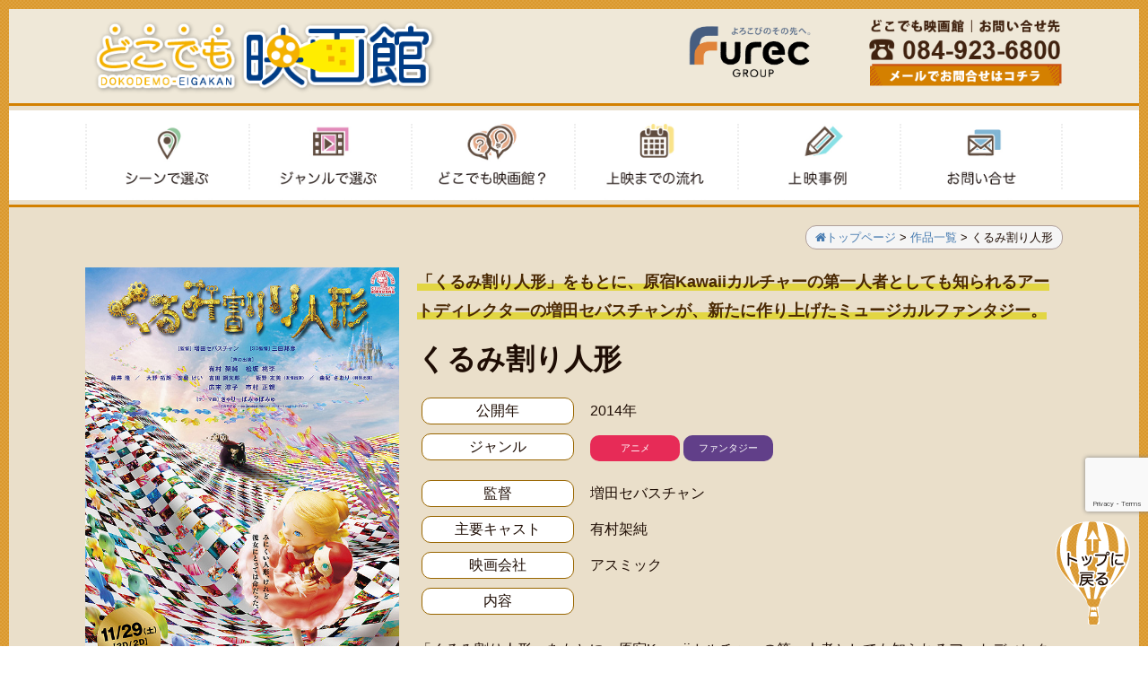

--- FILE ---
content_type: text/html; charset=UTF-8
request_url: http://dokodemo-eiga.jp/screeningwork/%E3%81%8F%E3%82%8B%E3%81%BF%E5%89%B2%E3%82%8A%E4%BA%BA%E5%BD%A2/
body_size: 22519
content:
<!DOCTYPE html>
<html lang="ja">
<head>
<meta charset="UTF-8">
<!--<meta name="viewport" content="width=device-width, initial-scale=1.0, maximum-scale=1.0, user-scalable=0" />
-->
<meta name="viewport" content="width=device-width" />
<title>くるみ割り人形 | どこでも映画｜あなたの街に映画館をお届けします</title>
<meta name="keywords" content="どこでも映画館,出張,映画,上映,町内会,お祭り,学校,子供会,新作,旧作,作品,広島,福山">
<meta name="description" content="どこでも映画館では豊富な作品ラインナップから、ご要望に沿った上映作品をセレクトいたします。また、映画館運営で培った確かな映写技術と提案力を持ったスタッフが担当します。安心して上映会をおまかせ下さい。">
<link rel="stylesheet" href="http://dokodemo-eiga.jp/wp-content/themes/wsc8/style.css" type="text/css">
<link rel="stylesheet" href="http://dokodemo-eiga.jp/wp-content/themes/wsc8/owl-carousel/assets/owl.carousel.css">
<link rel="stylesheet" href="https://maxcdn.bootstrapcdn.com/font-awesome/4.5.0/css/font-awesome.min.css">
<script src="https://ajaxzip3.github.io/ajaxzip3.js" charset="UTF-8"></script>
<link rel='dns-prefetch' href='//www.google.com' />
<link rel='dns-prefetch' href='//s.w.org' />
		<script type="text/javascript">
			window._wpemojiSettings = {"baseUrl":"https:\/\/s.w.org\/images\/core\/emoji\/13.0.1\/72x72\/","ext":".png","svgUrl":"https:\/\/s.w.org\/images\/core\/emoji\/13.0.1\/svg\/","svgExt":".svg","source":{"concatemoji":"http:\/\/dokodemo-eiga.jp\/wp-includes\/js\/wp-emoji-release.min.js"}};
			!function(e,a,t){var n,r,o,i=a.createElement("canvas"),p=i.getContext&&i.getContext("2d");function s(e,t){var a=String.fromCharCode;p.clearRect(0,0,i.width,i.height),p.fillText(a.apply(this,e),0,0);e=i.toDataURL();return p.clearRect(0,0,i.width,i.height),p.fillText(a.apply(this,t),0,0),e===i.toDataURL()}function c(e){var t=a.createElement("script");t.src=e,t.defer=t.type="text/javascript",a.getElementsByTagName("head")[0].appendChild(t)}for(o=Array("flag","emoji"),t.supports={everything:!0,everythingExceptFlag:!0},r=0;r<o.length;r++)t.supports[o[r]]=function(e){if(!p||!p.fillText)return!1;switch(p.textBaseline="top",p.font="600 32px Arial",e){case"flag":return s([127987,65039,8205,9895,65039],[127987,65039,8203,9895,65039])?!1:!s([55356,56826,55356,56819],[55356,56826,8203,55356,56819])&&!s([55356,57332,56128,56423,56128,56418,56128,56421,56128,56430,56128,56423,56128,56447],[55356,57332,8203,56128,56423,8203,56128,56418,8203,56128,56421,8203,56128,56430,8203,56128,56423,8203,56128,56447]);case"emoji":return!s([55357,56424,8205,55356,57212],[55357,56424,8203,55356,57212])}return!1}(o[r]),t.supports.everything=t.supports.everything&&t.supports[o[r]],"flag"!==o[r]&&(t.supports.everythingExceptFlag=t.supports.everythingExceptFlag&&t.supports[o[r]]);t.supports.everythingExceptFlag=t.supports.everythingExceptFlag&&!t.supports.flag,t.DOMReady=!1,t.readyCallback=function(){t.DOMReady=!0},t.supports.everything||(n=function(){t.readyCallback()},a.addEventListener?(a.addEventListener("DOMContentLoaded",n,!1),e.addEventListener("load",n,!1)):(e.attachEvent("onload",n),a.attachEvent("onreadystatechange",function(){"complete"===a.readyState&&t.readyCallback()})),(n=t.source||{}).concatemoji?c(n.concatemoji):n.wpemoji&&n.twemoji&&(c(n.twemoji),c(n.wpemoji)))}(window,document,window._wpemojiSettings);
		</script>
		<style type="text/css">
img.wp-smiley,
img.emoji {
	display: inline !important;
	border: none !important;
	box-shadow: none !important;
	height: 1em !important;
	width: 1em !important;
	margin: 0 .07em !important;
	vertical-align: -0.1em !important;
	background: none !important;
	padding: 0 !important;
}
</style>
	<link rel='stylesheet' id='wp-block-library-css'  href='http://dokodemo-eiga.jp/wp-includes/css/dist/block-library/style.min.css' type='text/css' media='all' />
<link rel='stylesheet' id='owl.carousel.style-css'  href='http://dokodemo-eiga.jp/wp-content/plugins/wp-posts-carousel/owl.carousel/assets/owl.carousel.css' type='text/css' media='all' />
<link rel='stylesheet' id='wpos-slick-style-css'  href='http://dokodemo-eiga.jp/wp-content/plugins/wp-slick-slider-and-image-carousel/assets/css/slick.css?ver=2.3' type='text/css' media='all' />
<link rel='stylesheet' id='wpsisac-public-style-css'  href='http://dokodemo-eiga.jp/wp-content/plugins/wp-slick-slider-and-image-carousel/assets/css/slick-slider-style.css?ver=2.3' type='text/css' media='all' />
<script type='text/javascript' src='http://dokodemo-eiga.jp/wp-includes/js/jquery/jquery.min.js?ver=3.5.1' id='jquery-core-js'></script>
<script type='text/javascript' src='http://dokodemo-eiga.jp/wp-includes/js/jquery/jquery-migrate.min.js?ver=3.3.2' id='jquery-migrate-js'></script>
<script type='text/javascript' src='http://dokodemo-eiga.jp/wp-content/plugins/wp-posts-carousel/owl.carousel/owl.carousel.js?ver=2.0.0' id='owl.carousel-js'></script>
<script type='text/javascript' src='http://dokodemo-eiga.jp/wp-content/plugins/wp-posts-carousel/owl.carousel/jquery.mousewheel.min.js?ver=3.1.12' id='jquery-mousewheel-js'></script>
<link rel="https://api.w.org/" href="http://dokodemo-eiga.jp/wp-json/" /><link rel="EditURI" type="application/rsd+xml" title="RSD" href="http://dokodemo-eiga.jp/xmlrpc.php?rsd" />
<link rel="wlwmanifest" type="application/wlwmanifest+xml" href="http://dokodemo-eiga.jp/wp-includes/wlwmanifest.xml" /> 
<meta name="generator" content="WordPress 5.6.16" />
<link rel="canonical" href="http://dokodemo-eiga.jp/screeningwork/%e3%81%8f%e3%82%8b%e3%81%bf%e5%89%b2%e3%82%8a%e4%ba%ba%e5%bd%a2/" />
<link rel='shortlink' href='http://dokodemo-eiga.jp/?p=2066' />
<link rel="alternate" type="application/json+oembed" href="http://dokodemo-eiga.jp/wp-json/oembed/1.0/embed?url=http%3A%2F%2Fdokodemo-eiga.jp%2Fscreeningwork%2F%25e3%2581%258f%25e3%2582%258b%25e3%2581%25bf%25e5%2589%25b2%25e3%2582%258a%25e4%25ba%25ba%25e5%25bd%25a2%2F" />
<link rel="alternate" type="text/xml+oembed" href="http://dokodemo-eiga.jp/wp-json/oembed/1.0/embed?url=http%3A%2F%2Fdokodemo-eiga.jp%2Fscreeningwork%2F%25e3%2581%258f%25e3%2582%258b%25e3%2581%25bf%25e5%2589%25b2%25e3%2582%258a%25e4%25ba%25ba%25e5%25bd%25a2%2F&#038;format=xml" />
<script type="text/javascript">
	window._se_plugin_version = '8.1.9';
</script>
<script>var wp_posts_carousel_url="http://dokodemo-eiga.jp/wp-content/plugins/wp-posts-carousel/";</script><script>
        //お問い合わせの郵便番号に変なプレースホルダーが表示される為、削除
        jQuery(window).on("load", function(){
            setTimeout(function(){
                jQuery("#zip2").removeAttr("placeholder");
            }, 500);
        });
        jQuery(function($){
            // 郵便番号から住所を入力
            $("#fill").on("click", function(){
                AjaxZip3.zip2addr('zip1','zip2','prefecture','city');
            });
//            // 年月日の閾値、現在日時
//            var date = new Date();
//            $("#movie-year").attr("min", date.getFullYear()).val(date.getFullYear());
//            $("#movie-month").attr("min", 1).attr("max", 12).val(date.getMonth() + 1);
//            $("#movie-day").attr("min", 1).val(date.getDate());
            // 日付の最高値
            $("#movie-year, #movie-month, #movie-day").on("change", function(){
                var currentYear = $("#movie-year").val();
                var currentMonth = $("#movie-month").val();
                var limitDate = new Date(currentYear, currentMonth, 0).getDate();
                $("#movie-day").attr("max", limitDate);
                if (parseInt($("#movie-day").val()) > limitDate) {
                    $("#movie-day").val(limitDate);
                }
            });
        });</script>		<style type="text/css" id="wp-custom-css">
			.grecaptcha-badge{
        bottom: 150px !important;
    }    		</style>
		
<script src="http://dokodemo-eiga.jp/wp-content/themes/wsc8/owl-carousel/owl.carousel.min.js"></script>

</head>

<body class="screeningwork-template-default single single-screeningwork postid-2066">
<script>
  (function(i,s,o,g,r,a,m){i['GoogleAnalyticsObject']=r;i[r]=i[r]||function(){
  (i[r].q=i[r].q||[]).push(arguments)},i[r].l=1*new Date();a=s.createElement(o),
  m=s.getElementsByTagName(o)[0];a.async=1;a.src=g;m.parentNode.insertBefore(a,m)
  })(window,document,'script','https://www.google-analytics.com/analytics.js','ga');

  ga('create', 'UA-98861173-1', 'auto');
  ga('send', 'pageview');

</script>

<!-- Google tag (gtag.js) -->
<script async src="https://www.googletagmanager.com/gtag/js?id=G-8TGES9J067"></script>
<script>
  window.dataLayer = window.dataLayer || [];
  function gtag(){dataLayer.push(arguments);}
  gtag('js', new Date());

  gtag('config', 'G-8TGES9J067');
</script>

<div class="sp"><span class="drawer-btn"><i class="menu-icon fa fa-bars"></i>MENU</span></div>

<div class="header">
	<div class="container">
		<div class="header_left">
			<div class="site-title">
				<h1 class="site-description"><a href="http://dokodemo-eiga.jp/"><img src="http://dokodemo-eiga.jp/wp-content/themes/wsc8/img/title.png" alt="フューレック"></a></h1>
			</div>
		</div>
        <div class="header_rightbox hidden-xs hidden-sm">
        <div class="header_center">
            <a href="http://www.furec.jp/" target="_blank"><img src="http://dokodemo-eiga.jp/wp-content/themes/wsc8/img/header_logo.png" alt="フューレック" height="102px"></a>
        </div>
        <div class="header_right">
            <div class="site-tel">
            <a href="tel:0849236800"><img src="http://dokodemo-eiga.jp/wp-content/themes/wsc8/img/header_tel.png" alt="フューレック"></a>
            <a href="http://dokodemo-eiga.jp/%E3%81%8A%E5%95%8F%E3%81%84%E5%90%88%E3%82%8F%E3%81%9B/"><img src="http://dokodemo-eiga.jp/wp-content/themes/wsc8/img/header_mail.png" alt="フューレック"></a>
            </div>
        </div>
        </div>
	</div>
</div>

<div id="gnav-top"></div>
<nav id="gnav" role="navigation" itemscope="itemscope" itemtype="http://scheme.org/SiteNavigationElement">
	<div class="container">
<div class="gnav-container"><ul id="gnav-ul" class="cf"><li id="menu-item-80" class="menu-item menu-item-type-custom menu-item-object-custom menu-item-80"><a href="http://dokodemo-eiga.jp/category/最新作・話題作の上映/">シーンで選ぶ</a></li>
<li id="menu-item-231" class="menu-item menu-item-type-custom menu-item-object-custom menu-item-231"><a href="http://dokodemo-eiga.jp/?post_type=screeningwork&#038;s=&#038;tag=">ジャンルで選ぶ</a></li>
<li id="menu-item-82" class="menu-item menu-item-type-post_type menu-item-object-page menu-item-82"><a href="http://dokodemo-eiga.jp/%e3%81%a9%e3%81%93%e3%81%a7%e3%82%82%e6%98%a0%e7%94%bb%e9%a4%a8%ef%bc%9f/">どこでも映画館？</a></li>
<li id="menu-item-81" class="menu-item menu-item-type-post_type menu-item-object-page menu-item-81"><a href="http://dokodemo-eiga.jp/%e4%b8%8a%e6%98%a0%e3%81%be%e3%81%a7%e3%81%ae%e6%b5%81%e3%82%8c/">上映までの流れ</a></li>
<li id="menu-item-223" class="menu-item menu-item-type-custom menu-item-object-custom menu-item-223"><a href="http://dokodemo-eiga.jp/screeningexample">上映事例</a></li>
<li id="menu-item-100" class="menu-item menu-item-type-post_type menu-item-object-page menu-item-100"><a href="http://dokodemo-eiga.jp/%e3%81%8a%e5%95%8f%e3%81%84%e5%90%88%e3%82%8f%e3%81%9b/">お問い合わせ</a></li>
</ul></div>	</div>
</nav>
<div id="gnav-bottom"></div>
<div class="container visible-xs visible-sm" style="position:relative;">
    <div class="header_right">
            <div class="site-tel">
            <a href="tel:0849236800"><img src="http://dokodemo-eiga.jp/wp-content/themes/wsc8/img/header_tel.png" alt="フューレック"></a>
            <a href="http://dokodemo-eiga.jp/%E3%81%8A%E5%95%8F%E3%81%84%E5%90%88%E3%82%8F%E3%81%9B/"><img src="http://dokodemo-eiga.jp/wp-content/themes/wsc8/img/header_mail.png" alt="フューレック"></a>
            </div>
        </div>
</div>
<!--トップページ以外-->

	<!--<div class="breadcrumbs" typeof="BreadcrumbList" vocab="http://schema.org/">
		<div class="container">
					</div>
	</div>-->

<div class="wrap">
<div class="container">
<div class="breadcrumb_box"><div id="breadcrumb" class="cf"><div class="pan_top" itemscope itemtype="http://data-vocabulary.org/Breadcrumb" style="display:table-cell;white-space: pre;"><a href="http://dokodemo-eiga.jp" itemprop="url"><i class="fa fa-home"></i><span itemprop="title">トップページ</span></a> &gt;&#160;</div><div itemscope itemtype="http://data-vocabulary.org/Breadcrumb" style="display:table-cell;white-space: pre;"><a href="/screeningwork" itemprop="url"><span itemprop="title">作品一覧</span></a> &gt;&#160;</div><div itemscope itemtype="http://data-vocabulary.org/Breadcrumb" style="display:table-cell;"><span itemprop="title">くるみ割り人形</span></div></div></div>
</div>

  <div class="cf">
      <div class="content">
                <div id="post-2066" class="post-2066 screeningwork type-screeningwork status-publish has-post-thumbnail hentry category-14 tag-anime tag-fantasy">
          <div class="container">
          <div class="row">
            <div class="col-sm-4">
              <img width="566" height="800" src="http://dokodemo-eiga.jp/wp-content/uploads/2017/03/poster2-3.jpg" class="attachment-full size-full wp-post-image" alt="" loading="lazy" srcset="http://dokodemo-eiga.jp/wp-content/uploads/2017/03/poster2-3.jpg 566w, http://dokodemo-eiga.jp/wp-content/uploads/2017/03/poster2-3-212x300.jpg 212w" sizes="(max-width: 566px) 100vw, 566px" />            </div>
            <div class="col-sm-8">
              <div class="pickupMovieInfo"><p>「くるみ割り人形」をもとに、原宿Kawaiiカルチャーの第一人者としても知られるアートディレクターの増田セバスチャンが、新たに作り上げたミュージカルファンタジー。</p>
</div>
              <h2 class="MovieTitle">
                くるみ割り人形              </h2>
              <dl>
                                <dd><span>公開年</span></dd>
                <dt>2014年</dt>
                                <dd><span>ジャンル</span></dd>
                <dt class="tag">
                  <a href="/?post_type=screeningwork&s=&tag=anime/"><span class="tag_9" style="color:#FFF;background-color:#e72b57">アニメ</span></a> <a href="/?post_type=screeningwork&s=&tag=fantasy/"><span class="tag_21" style="color:#FFF;background-color:#613f89">ファンタジー</span></a>                 </dt>
                <dd><span>監督</span></dd>
                <dt>増田セバスチャン</dt>
                                <dd><span>主要キャスト</span></dd>
                <dt>有村架純</dt>
                                <dd><span>映画会社</span></dd>
                <dt>アスミック</dt>
                <dd><span>内容</span></dd>
                <dt></dt>
              </dl>
              <p><p>「くるみ割り人形」をもとに、原宿Kawaiiカルチャーの第一人者としても知られるアートディレクターの増田セバスチャンが、新たに作り上げたミュージカルファンタジー。<br />
ⓒ1979,2014 SANRIO CO.,LTD.TOKYO,JAPAN</p>
</p>
            </div>
                      </div>
          </div>
          <div class="youtube">
          <div class="container">
            <dl>
                          </dl>
          </div>
          </div>
          <div class="contact">
          <div class="container">
              <div class="col-sm-6"> <a href="TEL:0849236800"><img class="alignleft size-medium wp-image-135" src="/wp-content/uploads/2017/01/tel_contact.png" alt="お問い合わせ" /></a> </div>
              <div class="col-sm-6"> <a href="/%E3%81%8A%E5%95%8F%E3%81%84%E5%90%88%E3%82%8F%E3%81%9B/"><img class="alignleft size-medium wp-image-133" src="/wp-content/uploads/2017/01/mail_contact.png" alt="" /></a> </div>
            </div>
          </div>
                              


        </div>
              </div>
  </div>

<div class="footer-widget section cf">
<div class="container"><a href="#" class="totop"><img src="http://dokodemo-eiga.jp/wp-content/themes/wsc8/img/to_top.png" alt="トップに戻る"/></a></div>
<div class="footer_title">
<div class="footer_title_img"><img src="http://dokodemo-eiga.jp/wp-content/themes/wsc8/img/footer_title.png" alt="どこでも映画館" /></div>
</div>
	<div class="container">
		<div class="">
							<div id="text-7" class="widget footer-widget">			<div class="textwidget"><div class="row">
<div class="col-sm-3 col-xs-6"><a href="https://www.facebook.com/furecgroup/?fref=ts" target="_blank" rel="noopener"><img src="/wp-content/themes/wsc8/img/banner_facebook.png"></a></div>
<div class="col-sm-3 col-xs-6"><a href="http://www.furec.jp/" target="_blank" rel="noopener"><img src="/wp-content/themes/wsc8/img/banner_furec.png"></a></div>
<div class="col-sm-3 col-xs-6"><a href="http://imax.furec.jp/" target="_blank" rel="noopener"><img src="/wp-content/themes/wsc8/img/banner_imax.png"></a></div>
<div class="col-sm-3 col-xs-6"><a href="http://food.furec.jp/" target="_blank" rel="noopener"><img src="/wp-content/themes/wsc8/img/banner_furec2.png"></a></div>
</div>
<div class="row ft_info">
<div class="col-sm-3 col-xs-6"><img src="/wp-content/themes/wsc8/img/footer_logo.png"></div>
<div class="col-sm-4 col-xs-6 furec_address">株式会社フューレック<br>
広島県福山市笠岡町４−４</div>
<div class="col-sm-5 col-xs-12 furec_tel"><a href="tel:0849236800">TEL 084-923-6800</a></div>
</div>
		</div><div id="nav_menu-2" class="widget footer-widget"><div class="menu-%e3%83%95%e3%83%83%e3%82%bf%e3%83%bc%e3%83%a1%e3%83%8b%e3%83%a5%e3%83%bc-container"><ul id="menu-%e3%83%95%e3%83%83%e3%82%bf%e3%83%bc%e3%83%a1%e3%83%8b%e3%83%a5%e3%83%bc" class="menu"><li id="menu-item-1962" class="menu-item menu-item-type-post_type menu-item-object-page menu-item-home menu-item-1962"><a href="http://dokodemo-eiga.jp/">トップページ</a></li>
<li id="menu-item-1964" class="menu-item menu-item-type-custom menu-item-object-custom menu-item-1964"><a href="http://dokodemo-eiga.jp/category/%E6%9C%80%E6%96%B0%E4%BD%9C%E3%83%BB%E8%A9%B1%E9%A1%8C%E4%BD%9C%E3%81%AE%E4%B8%8A%E6%98%A0/">シーンで選ぶ</a></li>
<li id="menu-item-1963" class="menu-item menu-item-type-custom menu-item-object-custom menu-item-1963"><a href="http://dokodemo-eiga.jp/?post_type=screeningwork&#038;s=&#038;tag=">ジャンルで選ぶ</a></li>
<li id="menu-item-1960" class="menu-item menu-item-type-post_type menu-item-object-page menu-item-1960"><a href="http://dokodemo-eiga.jp/%e4%b8%8a%e6%98%a0%e3%81%be%e3%81%a7%e3%81%ae%e6%b5%81%e3%82%8c/">上映までの流れ</a></li>
<li id="menu-item-1961" class="menu-item menu-item-type-post_type menu-item-object-page menu-item-1961"><a href="http://dokodemo-eiga.jp/%e3%81%a9%e3%81%93%e3%81%a7%e3%82%82%e6%98%a0%e7%94%bb%e9%a4%a8%ef%bc%9f/">どこでも映画館？</a></li>
<li id="menu-item-1959" class="menu-item menu-item-type-post_type menu-item-object-page menu-item-1959"><a href="http://dokodemo-eiga.jp/%e3%81%8a%e5%95%8f%e3%81%84%e5%90%88%e3%82%8f%e3%81%9b/">お問い合わせ</a></li>
</ul></div></div>					</div>
	</div>
</div>

<div class="footerBottom">
	<div class="container">
				<div id="copyright"><!-- コピーライト -->
		Copyright (C) DOKODEMO EIGAKAN All Right Reserved.
		</div><!-- /コピーライト -->
	</div>
</div>
</div><!--/wrap-->

<script type='text/javascript' id='contact-form-7-js-extra'>
/* <![CDATA[ */
var wpcf7 = {"apiSettings":{"root":"http:\/\/dokodemo-eiga.jp\/wp-json\/contact-form-7\/v1","namespace":"contact-form-7\/v1"}};
/* ]]> */
</script>
<script type='text/javascript' src='http://dokodemo-eiga.jp/wp-content/plugins/contact-form-7/includes/js/scripts.js?ver=5.3.2' id='contact-form-7-js'></script>
<script type='text/javascript' src='http://dokodemo-eiga.jp/wp-includes/js/jquery/ui/effect.min.js?ver=1.12.1' id='jquery-effects-core-js'></script>
<script type='text/javascript' src='https://www.google.com/recaptcha/api.js?render=6LezJHsqAAAAAPgNtWQ1DA6CEU_xxYH2b790P09c&#038;ver=3.0' id='google-recaptcha-js'></script>
<script type='text/javascript' id='wpcf7-recaptcha-js-extra'>
/* <![CDATA[ */
var wpcf7_recaptcha = {"sitekey":"6LezJHsqAAAAAPgNtWQ1DA6CEU_xxYH2b790P09c","actions":{"homepage":"homepage","contactform":"contactform"}};
/* ]]> */
</script>
<script type='text/javascript' src='http://dokodemo-eiga.jp/wp-content/plugins/contact-form-7/modules/recaptcha/script.js?ver=5.3.2' id='wpcf7-recaptcha-js'></script>
<script type='text/javascript' src='http://dokodemo-eiga.jp/wp-content/themes/wsc8/js/screeningwork_search.js' id='screeningwork_search-js'></script>
<script type='text/javascript' src='http://dokodemo-eiga.jp/wp-includes/js/wp-embed.min.js' id='wp-embed-js'></script>

<script>
jQuery(function() { //スマホ用：スライドメニュー
	jQuery('.drawer-btn').on('click', function() {
		var jQuerynavList = jQuery(this);
		if(jQuerynavList.hasClass("current")) {
			jQuery('.gnav-container > ul').slideUp(500,function(){
				jQuerynavList.removeClass("current");
			});
		} else {
			jQuery('.gnav-container > ul').slideDown(500,function(){
				jQuerynavList.addClass("current");
			});
		};
		return false;
	});
});
</script>



<script>
//jQuery(document).ready(function(){
//  jQuery(".owl-carousel").owlCarousel({
//    autoplay:true,
//    loop:true,
//    margin:0,
//    merge:true,
//    video:true,
//    autoHeight:true,
//    items:1,
//    responsive : {
//    768 : {
//        center: true,
//        items:2,
//    	}
//	}
//  });
//});
</script>
<script src="http://dokodemo-eiga.jp/wp-content/themes/wsc8/js/doubletaptogo.js"></script>

<script>
jQuery( function()
 {
 jQuery( '#gnav li:has(ul)' ).doubleTapToGo();
 });
</script>

<script src="http://dokodemo-eiga.jp/wp-content/themes/wsc8/js/jquery.fitvids.js"></script>
<script>
  jQuery(document).ready(function(){
    jQuery(".res_video").fitVids();
  });
</script>
<script>
jQuery(function(){
	jQuery('iframe[src*="youtube"]').wrap('<div class="res_video"></div>');
});
</script>
<script>
	jQuery(document).ready(function(){
		jQuery(".res_video").fitVids();
	});
</script>


</body>
</html>

--- FILE ---
content_type: text/html; charset=utf-8
request_url: https://www.google.com/recaptcha/api2/anchor?ar=1&k=6LezJHsqAAAAAPgNtWQ1DA6CEU_xxYH2b790P09c&co=aHR0cDovL2Rva29kZW1vLWVpZ2EuanA6ODA.&hl=en&v=PoyoqOPhxBO7pBk68S4YbpHZ&size=invisible&anchor-ms=20000&execute-ms=30000&cb=bk9ufp3j2dz9
body_size: 48583
content:
<!DOCTYPE HTML><html dir="ltr" lang="en"><head><meta http-equiv="Content-Type" content="text/html; charset=UTF-8">
<meta http-equiv="X-UA-Compatible" content="IE=edge">
<title>reCAPTCHA</title>
<style type="text/css">
/* cyrillic-ext */
@font-face {
  font-family: 'Roboto';
  font-style: normal;
  font-weight: 400;
  font-stretch: 100%;
  src: url(//fonts.gstatic.com/s/roboto/v48/KFO7CnqEu92Fr1ME7kSn66aGLdTylUAMa3GUBHMdazTgWw.woff2) format('woff2');
  unicode-range: U+0460-052F, U+1C80-1C8A, U+20B4, U+2DE0-2DFF, U+A640-A69F, U+FE2E-FE2F;
}
/* cyrillic */
@font-face {
  font-family: 'Roboto';
  font-style: normal;
  font-weight: 400;
  font-stretch: 100%;
  src: url(//fonts.gstatic.com/s/roboto/v48/KFO7CnqEu92Fr1ME7kSn66aGLdTylUAMa3iUBHMdazTgWw.woff2) format('woff2');
  unicode-range: U+0301, U+0400-045F, U+0490-0491, U+04B0-04B1, U+2116;
}
/* greek-ext */
@font-face {
  font-family: 'Roboto';
  font-style: normal;
  font-weight: 400;
  font-stretch: 100%;
  src: url(//fonts.gstatic.com/s/roboto/v48/KFO7CnqEu92Fr1ME7kSn66aGLdTylUAMa3CUBHMdazTgWw.woff2) format('woff2');
  unicode-range: U+1F00-1FFF;
}
/* greek */
@font-face {
  font-family: 'Roboto';
  font-style: normal;
  font-weight: 400;
  font-stretch: 100%;
  src: url(//fonts.gstatic.com/s/roboto/v48/KFO7CnqEu92Fr1ME7kSn66aGLdTylUAMa3-UBHMdazTgWw.woff2) format('woff2');
  unicode-range: U+0370-0377, U+037A-037F, U+0384-038A, U+038C, U+038E-03A1, U+03A3-03FF;
}
/* math */
@font-face {
  font-family: 'Roboto';
  font-style: normal;
  font-weight: 400;
  font-stretch: 100%;
  src: url(//fonts.gstatic.com/s/roboto/v48/KFO7CnqEu92Fr1ME7kSn66aGLdTylUAMawCUBHMdazTgWw.woff2) format('woff2');
  unicode-range: U+0302-0303, U+0305, U+0307-0308, U+0310, U+0312, U+0315, U+031A, U+0326-0327, U+032C, U+032F-0330, U+0332-0333, U+0338, U+033A, U+0346, U+034D, U+0391-03A1, U+03A3-03A9, U+03B1-03C9, U+03D1, U+03D5-03D6, U+03F0-03F1, U+03F4-03F5, U+2016-2017, U+2034-2038, U+203C, U+2040, U+2043, U+2047, U+2050, U+2057, U+205F, U+2070-2071, U+2074-208E, U+2090-209C, U+20D0-20DC, U+20E1, U+20E5-20EF, U+2100-2112, U+2114-2115, U+2117-2121, U+2123-214F, U+2190, U+2192, U+2194-21AE, U+21B0-21E5, U+21F1-21F2, U+21F4-2211, U+2213-2214, U+2216-22FF, U+2308-230B, U+2310, U+2319, U+231C-2321, U+2336-237A, U+237C, U+2395, U+239B-23B7, U+23D0, U+23DC-23E1, U+2474-2475, U+25AF, U+25B3, U+25B7, U+25BD, U+25C1, U+25CA, U+25CC, U+25FB, U+266D-266F, U+27C0-27FF, U+2900-2AFF, U+2B0E-2B11, U+2B30-2B4C, U+2BFE, U+3030, U+FF5B, U+FF5D, U+1D400-1D7FF, U+1EE00-1EEFF;
}
/* symbols */
@font-face {
  font-family: 'Roboto';
  font-style: normal;
  font-weight: 400;
  font-stretch: 100%;
  src: url(//fonts.gstatic.com/s/roboto/v48/KFO7CnqEu92Fr1ME7kSn66aGLdTylUAMaxKUBHMdazTgWw.woff2) format('woff2');
  unicode-range: U+0001-000C, U+000E-001F, U+007F-009F, U+20DD-20E0, U+20E2-20E4, U+2150-218F, U+2190, U+2192, U+2194-2199, U+21AF, U+21E6-21F0, U+21F3, U+2218-2219, U+2299, U+22C4-22C6, U+2300-243F, U+2440-244A, U+2460-24FF, U+25A0-27BF, U+2800-28FF, U+2921-2922, U+2981, U+29BF, U+29EB, U+2B00-2BFF, U+4DC0-4DFF, U+FFF9-FFFB, U+10140-1018E, U+10190-1019C, U+101A0, U+101D0-101FD, U+102E0-102FB, U+10E60-10E7E, U+1D2C0-1D2D3, U+1D2E0-1D37F, U+1F000-1F0FF, U+1F100-1F1AD, U+1F1E6-1F1FF, U+1F30D-1F30F, U+1F315, U+1F31C, U+1F31E, U+1F320-1F32C, U+1F336, U+1F378, U+1F37D, U+1F382, U+1F393-1F39F, U+1F3A7-1F3A8, U+1F3AC-1F3AF, U+1F3C2, U+1F3C4-1F3C6, U+1F3CA-1F3CE, U+1F3D4-1F3E0, U+1F3ED, U+1F3F1-1F3F3, U+1F3F5-1F3F7, U+1F408, U+1F415, U+1F41F, U+1F426, U+1F43F, U+1F441-1F442, U+1F444, U+1F446-1F449, U+1F44C-1F44E, U+1F453, U+1F46A, U+1F47D, U+1F4A3, U+1F4B0, U+1F4B3, U+1F4B9, U+1F4BB, U+1F4BF, U+1F4C8-1F4CB, U+1F4D6, U+1F4DA, U+1F4DF, U+1F4E3-1F4E6, U+1F4EA-1F4ED, U+1F4F7, U+1F4F9-1F4FB, U+1F4FD-1F4FE, U+1F503, U+1F507-1F50B, U+1F50D, U+1F512-1F513, U+1F53E-1F54A, U+1F54F-1F5FA, U+1F610, U+1F650-1F67F, U+1F687, U+1F68D, U+1F691, U+1F694, U+1F698, U+1F6AD, U+1F6B2, U+1F6B9-1F6BA, U+1F6BC, U+1F6C6-1F6CF, U+1F6D3-1F6D7, U+1F6E0-1F6EA, U+1F6F0-1F6F3, U+1F6F7-1F6FC, U+1F700-1F7FF, U+1F800-1F80B, U+1F810-1F847, U+1F850-1F859, U+1F860-1F887, U+1F890-1F8AD, U+1F8B0-1F8BB, U+1F8C0-1F8C1, U+1F900-1F90B, U+1F93B, U+1F946, U+1F984, U+1F996, U+1F9E9, U+1FA00-1FA6F, U+1FA70-1FA7C, U+1FA80-1FA89, U+1FA8F-1FAC6, U+1FACE-1FADC, U+1FADF-1FAE9, U+1FAF0-1FAF8, U+1FB00-1FBFF;
}
/* vietnamese */
@font-face {
  font-family: 'Roboto';
  font-style: normal;
  font-weight: 400;
  font-stretch: 100%;
  src: url(//fonts.gstatic.com/s/roboto/v48/KFO7CnqEu92Fr1ME7kSn66aGLdTylUAMa3OUBHMdazTgWw.woff2) format('woff2');
  unicode-range: U+0102-0103, U+0110-0111, U+0128-0129, U+0168-0169, U+01A0-01A1, U+01AF-01B0, U+0300-0301, U+0303-0304, U+0308-0309, U+0323, U+0329, U+1EA0-1EF9, U+20AB;
}
/* latin-ext */
@font-face {
  font-family: 'Roboto';
  font-style: normal;
  font-weight: 400;
  font-stretch: 100%;
  src: url(//fonts.gstatic.com/s/roboto/v48/KFO7CnqEu92Fr1ME7kSn66aGLdTylUAMa3KUBHMdazTgWw.woff2) format('woff2');
  unicode-range: U+0100-02BA, U+02BD-02C5, U+02C7-02CC, U+02CE-02D7, U+02DD-02FF, U+0304, U+0308, U+0329, U+1D00-1DBF, U+1E00-1E9F, U+1EF2-1EFF, U+2020, U+20A0-20AB, U+20AD-20C0, U+2113, U+2C60-2C7F, U+A720-A7FF;
}
/* latin */
@font-face {
  font-family: 'Roboto';
  font-style: normal;
  font-weight: 400;
  font-stretch: 100%;
  src: url(//fonts.gstatic.com/s/roboto/v48/KFO7CnqEu92Fr1ME7kSn66aGLdTylUAMa3yUBHMdazQ.woff2) format('woff2');
  unicode-range: U+0000-00FF, U+0131, U+0152-0153, U+02BB-02BC, U+02C6, U+02DA, U+02DC, U+0304, U+0308, U+0329, U+2000-206F, U+20AC, U+2122, U+2191, U+2193, U+2212, U+2215, U+FEFF, U+FFFD;
}
/* cyrillic-ext */
@font-face {
  font-family: 'Roboto';
  font-style: normal;
  font-weight: 500;
  font-stretch: 100%;
  src: url(//fonts.gstatic.com/s/roboto/v48/KFO7CnqEu92Fr1ME7kSn66aGLdTylUAMa3GUBHMdazTgWw.woff2) format('woff2');
  unicode-range: U+0460-052F, U+1C80-1C8A, U+20B4, U+2DE0-2DFF, U+A640-A69F, U+FE2E-FE2F;
}
/* cyrillic */
@font-face {
  font-family: 'Roboto';
  font-style: normal;
  font-weight: 500;
  font-stretch: 100%;
  src: url(//fonts.gstatic.com/s/roboto/v48/KFO7CnqEu92Fr1ME7kSn66aGLdTylUAMa3iUBHMdazTgWw.woff2) format('woff2');
  unicode-range: U+0301, U+0400-045F, U+0490-0491, U+04B0-04B1, U+2116;
}
/* greek-ext */
@font-face {
  font-family: 'Roboto';
  font-style: normal;
  font-weight: 500;
  font-stretch: 100%;
  src: url(//fonts.gstatic.com/s/roboto/v48/KFO7CnqEu92Fr1ME7kSn66aGLdTylUAMa3CUBHMdazTgWw.woff2) format('woff2');
  unicode-range: U+1F00-1FFF;
}
/* greek */
@font-face {
  font-family: 'Roboto';
  font-style: normal;
  font-weight: 500;
  font-stretch: 100%;
  src: url(//fonts.gstatic.com/s/roboto/v48/KFO7CnqEu92Fr1ME7kSn66aGLdTylUAMa3-UBHMdazTgWw.woff2) format('woff2');
  unicode-range: U+0370-0377, U+037A-037F, U+0384-038A, U+038C, U+038E-03A1, U+03A3-03FF;
}
/* math */
@font-face {
  font-family: 'Roboto';
  font-style: normal;
  font-weight: 500;
  font-stretch: 100%;
  src: url(//fonts.gstatic.com/s/roboto/v48/KFO7CnqEu92Fr1ME7kSn66aGLdTylUAMawCUBHMdazTgWw.woff2) format('woff2');
  unicode-range: U+0302-0303, U+0305, U+0307-0308, U+0310, U+0312, U+0315, U+031A, U+0326-0327, U+032C, U+032F-0330, U+0332-0333, U+0338, U+033A, U+0346, U+034D, U+0391-03A1, U+03A3-03A9, U+03B1-03C9, U+03D1, U+03D5-03D6, U+03F0-03F1, U+03F4-03F5, U+2016-2017, U+2034-2038, U+203C, U+2040, U+2043, U+2047, U+2050, U+2057, U+205F, U+2070-2071, U+2074-208E, U+2090-209C, U+20D0-20DC, U+20E1, U+20E5-20EF, U+2100-2112, U+2114-2115, U+2117-2121, U+2123-214F, U+2190, U+2192, U+2194-21AE, U+21B0-21E5, U+21F1-21F2, U+21F4-2211, U+2213-2214, U+2216-22FF, U+2308-230B, U+2310, U+2319, U+231C-2321, U+2336-237A, U+237C, U+2395, U+239B-23B7, U+23D0, U+23DC-23E1, U+2474-2475, U+25AF, U+25B3, U+25B7, U+25BD, U+25C1, U+25CA, U+25CC, U+25FB, U+266D-266F, U+27C0-27FF, U+2900-2AFF, U+2B0E-2B11, U+2B30-2B4C, U+2BFE, U+3030, U+FF5B, U+FF5D, U+1D400-1D7FF, U+1EE00-1EEFF;
}
/* symbols */
@font-face {
  font-family: 'Roboto';
  font-style: normal;
  font-weight: 500;
  font-stretch: 100%;
  src: url(//fonts.gstatic.com/s/roboto/v48/KFO7CnqEu92Fr1ME7kSn66aGLdTylUAMaxKUBHMdazTgWw.woff2) format('woff2');
  unicode-range: U+0001-000C, U+000E-001F, U+007F-009F, U+20DD-20E0, U+20E2-20E4, U+2150-218F, U+2190, U+2192, U+2194-2199, U+21AF, U+21E6-21F0, U+21F3, U+2218-2219, U+2299, U+22C4-22C6, U+2300-243F, U+2440-244A, U+2460-24FF, U+25A0-27BF, U+2800-28FF, U+2921-2922, U+2981, U+29BF, U+29EB, U+2B00-2BFF, U+4DC0-4DFF, U+FFF9-FFFB, U+10140-1018E, U+10190-1019C, U+101A0, U+101D0-101FD, U+102E0-102FB, U+10E60-10E7E, U+1D2C0-1D2D3, U+1D2E0-1D37F, U+1F000-1F0FF, U+1F100-1F1AD, U+1F1E6-1F1FF, U+1F30D-1F30F, U+1F315, U+1F31C, U+1F31E, U+1F320-1F32C, U+1F336, U+1F378, U+1F37D, U+1F382, U+1F393-1F39F, U+1F3A7-1F3A8, U+1F3AC-1F3AF, U+1F3C2, U+1F3C4-1F3C6, U+1F3CA-1F3CE, U+1F3D4-1F3E0, U+1F3ED, U+1F3F1-1F3F3, U+1F3F5-1F3F7, U+1F408, U+1F415, U+1F41F, U+1F426, U+1F43F, U+1F441-1F442, U+1F444, U+1F446-1F449, U+1F44C-1F44E, U+1F453, U+1F46A, U+1F47D, U+1F4A3, U+1F4B0, U+1F4B3, U+1F4B9, U+1F4BB, U+1F4BF, U+1F4C8-1F4CB, U+1F4D6, U+1F4DA, U+1F4DF, U+1F4E3-1F4E6, U+1F4EA-1F4ED, U+1F4F7, U+1F4F9-1F4FB, U+1F4FD-1F4FE, U+1F503, U+1F507-1F50B, U+1F50D, U+1F512-1F513, U+1F53E-1F54A, U+1F54F-1F5FA, U+1F610, U+1F650-1F67F, U+1F687, U+1F68D, U+1F691, U+1F694, U+1F698, U+1F6AD, U+1F6B2, U+1F6B9-1F6BA, U+1F6BC, U+1F6C6-1F6CF, U+1F6D3-1F6D7, U+1F6E0-1F6EA, U+1F6F0-1F6F3, U+1F6F7-1F6FC, U+1F700-1F7FF, U+1F800-1F80B, U+1F810-1F847, U+1F850-1F859, U+1F860-1F887, U+1F890-1F8AD, U+1F8B0-1F8BB, U+1F8C0-1F8C1, U+1F900-1F90B, U+1F93B, U+1F946, U+1F984, U+1F996, U+1F9E9, U+1FA00-1FA6F, U+1FA70-1FA7C, U+1FA80-1FA89, U+1FA8F-1FAC6, U+1FACE-1FADC, U+1FADF-1FAE9, U+1FAF0-1FAF8, U+1FB00-1FBFF;
}
/* vietnamese */
@font-face {
  font-family: 'Roboto';
  font-style: normal;
  font-weight: 500;
  font-stretch: 100%;
  src: url(//fonts.gstatic.com/s/roboto/v48/KFO7CnqEu92Fr1ME7kSn66aGLdTylUAMa3OUBHMdazTgWw.woff2) format('woff2');
  unicode-range: U+0102-0103, U+0110-0111, U+0128-0129, U+0168-0169, U+01A0-01A1, U+01AF-01B0, U+0300-0301, U+0303-0304, U+0308-0309, U+0323, U+0329, U+1EA0-1EF9, U+20AB;
}
/* latin-ext */
@font-face {
  font-family: 'Roboto';
  font-style: normal;
  font-weight: 500;
  font-stretch: 100%;
  src: url(//fonts.gstatic.com/s/roboto/v48/KFO7CnqEu92Fr1ME7kSn66aGLdTylUAMa3KUBHMdazTgWw.woff2) format('woff2');
  unicode-range: U+0100-02BA, U+02BD-02C5, U+02C7-02CC, U+02CE-02D7, U+02DD-02FF, U+0304, U+0308, U+0329, U+1D00-1DBF, U+1E00-1E9F, U+1EF2-1EFF, U+2020, U+20A0-20AB, U+20AD-20C0, U+2113, U+2C60-2C7F, U+A720-A7FF;
}
/* latin */
@font-face {
  font-family: 'Roboto';
  font-style: normal;
  font-weight: 500;
  font-stretch: 100%;
  src: url(//fonts.gstatic.com/s/roboto/v48/KFO7CnqEu92Fr1ME7kSn66aGLdTylUAMa3yUBHMdazQ.woff2) format('woff2');
  unicode-range: U+0000-00FF, U+0131, U+0152-0153, U+02BB-02BC, U+02C6, U+02DA, U+02DC, U+0304, U+0308, U+0329, U+2000-206F, U+20AC, U+2122, U+2191, U+2193, U+2212, U+2215, U+FEFF, U+FFFD;
}
/* cyrillic-ext */
@font-face {
  font-family: 'Roboto';
  font-style: normal;
  font-weight: 900;
  font-stretch: 100%;
  src: url(//fonts.gstatic.com/s/roboto/v48/KFO7CnqEu92Fr1ME7kSn66aGLdTylUAMa3GUBHMdazTgWw.woff2) format('woff2');
  unicode-range: U+0460-052F, U+1C80-1C8A, U+20B4, U+2DE0-2DFF, U+A640-A69F, U+FE2E-FE2F;
}
/* cyrillic */
@font-face {
  font-family: 'Roboto';
  font-style: normal;
  font-weight: 900;
  font-stretch: 100%;
  src: url(//fonts.gstatic.com/s/roboto/v48/KFO7CnqEu92Fr1ME7kSn66aGLdTylUAMa3iUBHMdazTgWw.woff2) format('woff2');
  unicode-range: U+0301, U+0400-045F, U+0490-0491, U+04B0-04B1, U+2116;
}
/* greek-ext */
@font-face {
  font-family: 'Roboto';
  font-style: normal;
  font-weight: 900;
  font-stretch: 100%;
  src: url(//fonts.gstatic.com/s/roboto/v48/KFO7CnqEu92Fr1ME7kSn66aGLdTylUAMa3CUBHMdazTgWw.woff2) format('woff2');
  unicode-range: U+1F00-1FFF;
}
/* greek */
@font-face {
  font-family: 'Roboto';
  font-style: normal;
  font-weight: 900;
  font-stretch: 100%;
  src: url(//fonts.gstatic.com/s/roboto/v48/KFO7CnqEu92Fr1ME7kSn66aGLdTylUAMa3-UBHMdazTgWw.woff2) format('woff2');
  unicode-range: U+0370-0377, U+037A-037F, U+0384-038A, U+038C, U+038E-03A1, U+03A3-03FF;
}
/* math */
@font-face {
  font-family: 'Roboto';
  font-style: normal;
  font-weight: 900;
  font-stretch: 100%;
  src: url(//fonts.gstatic.com/s/roboto/v48/KFO7CnqEu92Fr1ME7kSn66aGLdTylUAMawCUBHMdazTgWw.woff2) format('woff2');
  unicode-range: U+0302-0303, U+0305, U+0307-0308, U+0310, U+0312, U+0315, U+031A, U+0326-0327, U+032C, U+032F-0330, U+0332-0333, U+0338, U+033A, U+0346, U+034D, U+0391-03A1, U+03A3-03A9, U+03B1-03C9, U+03D1, U+03D5-03D6, U+03F0-03F1, U+03F4-03F5, U+2016-2017, U+2034-2038, U+203C, U+2040, U+2043, U+2047, U+2050, U+2057, U+205F, U+2070-2071, U+2074-208E, U+2090-209C, U+20D0-20DC, U+20E1, U+20E5-20EF, U+2100-2112, U+2114-2115, U+2117-2121, U+2123-214F, U+2190, U+2192, U+2194-21AE, U+21B0-21E5, U+21F1-21F2, U+21F4-2211, U+2213-2214, U+2216-22FF, U+2308-230B, U+2310, U+2319, U+231C-2321, U+2336-237A, U+237C, U+2395, U+239B-23B7, U+23D0, U+23DC-23E1, U+2474-2475, U+25AF, U+25B3, U+25B7, U+25BD, U+25C1, U+25CA, U+25CC, U+25FB, U+266D-266F, U+27C0-27FF, U+2900-2AFF, U+2B0E-2B11, U+2B30-2B4C, U+2BFE, U+3030, U+FF5B, U+FF5D, U+1D400-1D7FF, U+1EE00-1EEFF;
}
/* symbols */
@font-face {
  font-family: 'Roboto';
  font-style: normal;
  font-weight: 900;
  font-stretch: 100%;
  src: url(//fonts.gstatic.com/s/roboto/v48/KFO7CnqEu92Fr1ME7kSn66aGLdTylUAMaxKUBHMdazTgWw.woff2) format('woff2');
  unicode-range: U+0001-000C, U+000E-001F, U+007F-009F, U+20DD-20E0, U+20E2-20E4, U+2150-218F, U+2190, U+2192, U+2194-2199, U+21AF, U+21E6-21F0, U+21F3, U+2218-2219, U+2299, U+22C4-22C6, U+2300-243F, U+2440-244A, U+2460-24FF, U+25A0-27BF, U+2800-28FF, U+2921-2922, U+2981, U+29BF, U+29EB, U+2B00-2BFF, U+4DC0-4DFF, U+FFF9-FFFB, U+10140-1018E, U+10190-1019C, U+101A0, U+101D0-101FD, U+102E0-102FB, U+10E60-10E7E, U+1D2C0-1D2D3, U+1D2E0-1D37F, U+1F000-1F0FF, U+1F100-1F1AD, U+1F1E6-1F1FF, U+1F30D-1F30F, U+1F315, U+1F31C, U+1F31E, U+1F320-1F32C, U+1F336, U+1F378, U+1F37D, U+1F382, U+1F393-1F39F, U+1F3A7-1F3A8, U+1F3AC-1F3AF, U+1F3C2, U+1F3C4-1F3C6, U+1F3CA-1F3CE, U+1F3D4-1F3E0, U+1F3ED, U+1F3F1-1F3F3, U+1F3F5-1F3F7, U+1F408, U+1F415, U+1F41F, U+1F426, U+1F43F, U+1F441-1F442, U+1F444, U+1F446-1F449, U+1F44C-1F44E, U+1F453, U+1F46A, U+1F47D, U+1F4A3, U+1F4B0, U+1F4B3, U+1F4B9, U+1F4BB, U+1F4BF, U+1F4C8-1F4CB, U+1F4D6, U+1F4DA, U+1F4DF, U+1F4E3-1F4E6, U+1F4EA-1F4ED, U+1F4F7, U+1F4F9-1F4FB, U+1F4FD-1F4FE, U+1F503, U+1F507-1F50B, U+1F50D, U+1F512-1F513, U+1F53E-1F54A, U+1F54F-1F5FA, U+1F610, U+1F650-1F67F, U+1F687, U+1F68D, U+1F691, U+1F694, U+1F698, U+1F6AD, U+1F6B2, U+1F6B9-1F6BA, U+1F6BC, U+1F6C6-1F6CF, U+1F6D3-1F6D7, U+1F6E0-1F6EA, U+1F6F0-1F6F3, U+1F6F7-1F6FC, U+1F700-1F7FF, U+1F800-1F80B, U+1F810-1F847, U+1F850-1F859, U+1F860-1F887, U+1F890-1F8AD, U+1F8B0-1F8BB, U+1F8C0-1F8C1, U+1F900-1F90B, U+1F93B, U+1F946, U+1F984, U+1F996, U+1F9E9, U+1FA00-1FA6F, U+1FA70-1FA7C, U+1FA80-1FA89, U+1FA8F-1FAC6, U+1FACE-1FADC, U+1FADF-1FAE9, U+1FAF0-1FAF8, U+1FB00-1FBFF;
}
/* vietnamese */
@font-face {
  font-family: 'Roboto';
  font-style: normal;
  font-weight: 900;
  font-stretch: 100%;
  src: url(//fonts.gstatic.com/s/roboto/v48/KFO7CnqEu92Fr1ME7kSn66aGLdTylUAMa3OUBHMdazTgWw.woff2) format('woff2');
  unicode-range: U+0102-0103, U+0110-0111, U+0128-0129, U+0168-0169, U+01A0-01A1, U+01AF-01B0, U+0300-0301, U+0303-0304, U+0308-0309, U+0323, U+0329, U+1EA0-1EF9, U+20AB;
}
/* latin-ext */
@font-face {
  font-family: 'Roboto';
  font-style: normal;
  font-weight: 900;
  font-stretch: 100%;
  src: url(//fonts.gstatic.com/s/roboto/v48/KFO7CnqEu92Fr1ME7kSn66aGLdTylUAMa3KUBHMdazTgWw.woff2) format('woff2');
  unicode-range: U+0100-02BA, U+02BD-02C5, U+02C7-02CC, U+02CE-02D7, U+02DD-02FF, U+0304, U+0308, U+0329, U+1D00-1DBF, U+1E00-1E9F, U+1EF2-1EFF, U+2020, U+20A0-20AB, U+20AD-20C0, U+2113, U+2C60-2C7F, U+A720-A7FF;
}
/* latin */
@font-face {
  font-family: 'Roboto';
  font-style: normal;
  font-weight: 900;
  font-stretch: 100%;
  src: url(//fonts.gstatic.com/s/roboto/v48/KFO7CnqEu92Fr1ME7kSn66aGLdTylUAMa3yUBHMdazQ.woff2) format('woff2');
  unicode-range: U+0000-00FF, U+0131, U+0152-0153, U+02BB-02BC, U+02C6, U+02DA, U+02DC, U+0304, U+0308, U+0329, U+2000-206F, U+20AC, U+2122, U+2191, U+2193, U+2212, U+2215, U+FEFF, U+FFFD;
}

</style>
<link rel="stylesheet" type="text/css" href="https://www.gstatic.com/recaptcha/releases/PoyoqOPhxBO7pBk68S4YbpHZ/styles__ltr.css">
<script nonce="Hb2wviDCwZFswFQNKRv-wg" type="text/javascript">window['__recaptcha_api'] = 'https://www.google.com/recaptcha/api2/';</script>
<script type="text/javascript" src="https://www.gstatic.com/recaptcha/releases/PoyoqOPhxBO7pBk68S4YbpHZ/recaptcha__en.js" nonce="Hb2wviDCwZFswFQNKRv-wg">
      
    </script></head>
<body><div id="rc-anchor-alert" class="rc-anchor-alert"></div>
<input type="hidden" id="recaptcha-token" value="[base64]">
<script type="text/javascript" nonce="Hb2wviDCwZFswFQNKRv-wg">
      recaptcha.anchor.Main.init("[\x22ainput\x22,[\x22bgdata\x22,\x22\x22,\[base64]/[base64]/[base64]/[base64]/[base64]/UltsKytdPUU6KEU8MjA0OD9SW2wrK109RT4+NnwxOTI6KChFJjY0NTEyKT09NTUyOTYmJk0rMTxjLmxlbmd0aCYmKGMuY2hhckNvZGVBdChNKzEpJjY0NTEyKT09NTYzMjA/[base64]/[base64]/[base64]/[base64]/[base64]/[base64]/[base64]\x22,\[base64]\x22,\[base64]/CgMOSw5fDoSMhUWFqPjlVw41swpwvw5w0WsKUwoZXwqg2wpDCocOnAsKWJCF/[base64]/Dmn4Zw4jDlMKJwqtqd8KrOHjCk8OmX3rDkS9ew4pUwqImNjfCpXlFw6TCrsK6wqkPw6EqwpbCr1thTcK+woAswqBkwrQwfgbClEjDhTdew7fCjcK8w7rCqnImwoFlPz/DlRvDhsKwYsO8wpXDtizCs8OVwqkzwrIMwpRxAVjCoEsjD8OVwoUMbk/DpsK2woRGw60sKMKtasKtHSNRwqZtw41Rw64tw5VCw4E1wqrDrsKCMMOSQMOWwqxJWsKtYsKrwqpxwp/[base64]/wpHDhQkDw71fwrvChjA9wpDDo8Ovw5pEOMKRW8OhVg/[base64]/IEwCwqzDlQnCucKGw5kWwplhGnfCi8OrbcO8figkMsOtwp/Cu0nDpX/CjsKqdsKxw4pPw67CjA0ew4EuwpLDo8O1SzUSw4xNRMKPJ8OHNxhmw6rDhMOcbxxGw4fCp2R2woN6JsKVwqgHwoNSw44EIMKPw5cswrw9eyQ/QcO0wqkLw4PCvnYLR0bDqDpywrvDv8Obw4MewrjCgg1DasOqZcK3cwstwowXw7/Ds8OrDcKxwoI7w48FSsKuw4ImfyJpCMKyGcKiwr/DgMOBEMO1envDun53MyIPBXtvwqbCnMOSD8KgEMOYw77DjRLCrn/CoDBnwr9Fw4fDpkkvFDtZfcOpfwpmw7HCon7Cm8Kjw790w43Dm8Kvw7nCu8Kkw4M+wqvCgXhpw63DnMKJw6/CuMOaw4nDjDQKwrYvw7bDoMOjwqnDu3nCmcOlw7NhOgBHCVnCuUAJSiXDgC/DgRRpXsK0wpbDkUHCpWRCG8Kyw7toMsKdGjnDrMKywpNFGcOVOiLChMOTwpzDqMOKwqTCqgrCqH0+dD8pwqfDu8OKPMKpQXYGFcOqw6JUw43CsMOvw7DDsMKhwp3CjMKuOG/Ct25Qwpxiw6LDtcK+MTPCkStRwqQFw4TDi8OYw7XCgkIxwqzCjgoAwqtSDwvDjsKCwr7CrcO2FmR6CkAQwo3CjsK+ZVTDkwkOw7DDum4fworDicO/[base64]/ejY4ScK6wrsLLcOWKmZWw7nDosKcwrA1wrEHw4o2MsOtw4fDhMO/[base64]/DhULCoMKGwqYxw5IIw6hMEsKGw77Ci3rClzfClxNFC8KVJ8KKD1IHw648WsOjw5sIwrdOUsKYw6shw4tzcsObw49NK8OzF8Odw4Iewp4rGcOiwrRcYyhIe152w6g3eBLDtGMGwq/DpErCj8OAclfDrsKRwpbDrsO6wrk0wo5vPx08FglsIMO/wr8KRUo8wpNdcsKVwrjDk8ODQRXDpMK3w7R/LxvCgT8ywpdLwq1BNcKCwpXCoTBLXMOEw4huw6TDkzvCmsOBF8K6LsOdAFPDmjzCosORw5fDiBU2VMKIw43CicOeMH3DuMO7wr0owqrDuMK9PsOiw6jCrMKtwpPDpsOjw6fCu8OHe8O5w53DgTNCEk/[base64]/Dim4jTsO/wpgowqhaUF3Dr1PCiMKcwo/CrsKtwrfDs0t3w6fDvGIow78AQn5rYMK0RcKnOcOqwp3Cu8KrwrnDkcK6AFwpw5ZMC8Oyw7PCsF8BRMO/esOWW8OAwrTChsK0w7DDsUEnScK2EcKUQ38vw7nCocOzd8KQRMKpbUc3w4LCl3cFCAsBwrbCvjTDhMKlw5fDh17CpcOMIjPCocK+CcKcwq/CuAg5QcK8c8O6eMKlNsOmw4nChE3CksKAemcowpx1QcOsBW4QKsKycMKmw7bDmcOlw5bCnsOUVMOCdy0CwrrCssKRwqtpwpbDtnzClMO+wpXCswrCpz/DgmkCw7LCn0tUw5nCjzTDvVlgwrXDmEHDgcOwf0TCjcOlwodUacK7FH8tOsK4w49gw57DpcKJwpvClxURLMOYw5bDp8OKwpJRwqFyUcKPW2PDmUDDqsKOwp/CisKywrNxwpnDiizCpifCqcO9w61DGTJAUwHDlXvCmgXDssKvw5nDsMKXCMOZb8O2w4o4O8KXwpJnw5B7w5puwrxjL8O9wpzDlmLCmcKJcFkeLcKEwpTDnAldwoFEFsKKAMODZyrCuD5Ec0XCijQ8w44kYMOtL8KVw5bCqmjCmyPCp8KWKMO2w7PCi0/ChnrClmHCnzNaHMKUwofCqAtew6JYw6rCvQRWPXZpKik5w5/CoBrCn8KECDrCgcKYGQZYwqBnwoctwp4uwrvDiggnw6PDiwbCp8OPA0TCsgJIwqnCu2giOnrChwQoP8OaTwXCmDslwonCqcKmwpBAWwPClgAdOcO4PcOJwqbDoAzCqGbDncOHcMKyw4bDhsOVwqRORgfDssKSGcKaw4xxd8OYwpEtw6nDmcK6N8OIw504w7A4PsODdE/CpcOvwo5Nw6LDtcKfw5/DosOfESDDq8KPMTXCug7CqkjCksKaw48taMOJe2BML1M7IGUrwoDCnT88wrHCqWjDmsKhwrEUwozCpHhPJgDDg1o4FlXCmxkdw68pAh3Cu8KKwrXCl3Z0w4Frw6TDgcKYw57CsmfCocOZw7kCwrLCv8O6ecKfLRs/w4ExEMOhP8OIcGRYLcKiwpXCkk/Dt21Uw5RWG8KEw6nDssKGw6JHZcOmw5TCgwDCg3wIbmwyw4lCJGXCgMKiw5NOH3JsIlgPwrtow6wSLcKwAz1xwro4w7lGSiPDmsOTwrRDw7jDhmVaQcONZ1B9asOiw4zCpMOCIsKBG8OTS8K/wrc3MmwAwqZACVfCvyHCpcKhw5g1wpUewoYgfAzCpMO+Ki09wojDisKEwrEowo/Di8OOw5RJLCEnw5xCw4/CqcK8csOIwq53SsK5w6dFF8O/w4VNbSDCm1/ClSvCm8KRTcOow4bDknZWw6cZw58Swppbw69sw7l5wqcjwrzCrQLCoiDCnVrCrkNFwplVFsK1wrpMDT1fPS0EwolNwqIYwqPCv2haYcKYXcOpbsO/w6bChlhjN8Ojwq7ChcK9w5fCnsK4w5DDul97wp0mTgfClMKUwrEdBcKvbGBKwqp3ScOCw4zCrU9Mwo3Cm0vDpsOBw48vHh7DhsKfwoNnQi/[base64]/CtsKYQAJPVMK3w74jwonCqVd/ZcKywpvCt8KiFDFZSsOpw4xEwo3CvMK4A2TClW7CrsKwwrJ0w5/Dp8KlUcKMMy/CtMOdDmPCrMOHw7XClcKuwrdaw7fCt8KobsKnZsKvYXjDg8O7MMKdwrIbRy9Aw6HDh8OaCUsANMO4w44SwqbCocO5bsOUw7Uywp4vQExtw7tdw71+BytZw7QOwo/CnMKKwqzCkcO4TmTCv1nDu8Oyw557wplVwohOwp0jwrQkw6nDjcOlPsKKfcOcWFgLwrTDuMKcw77CmMOFwr9Zw4LCn8OhVjUyLMKHJsOBBWgDwo/[base64]/Dq1/DsMKiNcKdwqoyw5DDi8Oaw47ClcK3LU/DjMO/D17Ci8KrwprCoMKcRnDCl8OwasKEwp8Tw7nDgsOlX0bCg2thOcKRw4TCpl/DpDsENmfDhMOPGGbDoSTDlsOwEnFhDkHDi0HCnMK2I0/Dl2rDqMOrTcOUw58Tw5PDuMOTwowiw63Drg1mwpbCvBDDtTfDuMOXwp0yWCvCkcK4w7TCmjPDisKYF8OBwrUlPsOaP1TCucOOwrjCrVnDkWZAwpolMGw/TmEfwoVewqfCnngQO8Kbw5pcX8KZw6rDjMObwp/DsCRswqcsw7Egw7F1VhDCgjY2C8K9wojDoC/[base64]/DucOnw4/CkFPCqMOnwr8lw5AnfGMBwpMaK25mRsK0wrfDoQfChMOcKcOxwqBZwqTDnB1ewq3Dh8KOwoBAIsO3QcKzwpBGw6LDqMKmJ8KMLTgAw6EPwrPCvcOwesOwwq/[base64]/DtBEnw5XCmSfDuyLCpzJ7w70nwqjCv8Otw7fDrMKYP8KwwqLCgMK6wprDiQEkQhzDqMKKcMOLw5xnUHQ6w6pNFBfDq8OWw47ChcOhL37CjwjDrW/CmMOuwo0GVh/DqsOLw65fw5bDjkIEJcKZw60IDQXDrHZQwpHDoMOOP8KWFsKdw5YkEMOow7vDpMKnw5lwX8OMw6zChAU7Z8K5wr/[base64]/FzBJwocjG8KneMONQ8Kmwo3DhcOEw4kowrvCkj0Qw6lvw5PCvMK+RsK0T1p4wqrDpjgsdBJbXgsuw51bSMOxw5PDvxLDlBPClBEkF8OpDsKjw4nDssK/fzrDr8KEAWDCmMO2R8KUEh5sHMO+wovCt8Osw6DCrmXDkcOcHcKRw7/DicK5ecKnOsKow7ANS0FFw4XDhV7DuMKYbUPCjnHCnzFuw7TCsTQSE8OawrTDsH/DvBA4w5oVwpzDkU3Dpx/DikDDosK7IMOIw6JNWsOVP1nDmsOdwp/Ds25XI8OOwoHCuXXCqWoEG8KYdTDDosKyfBzCh3bDhcO6P8K7wrNzMSbCszbCihZfw4bDuEPDksOIwoAlPRZJYCxHMgAjPsOCw7Y8O0bDt8OSw4nDpsO9w6/CkkvCpsKPw4nDisO4w7QrSmbCpHBdw4XCjMOzAsORwqLDpBrCrU8gw7AKwrNBa8OYwqnCk8OISDZ2LzLDhRRzwrbDusKFw4F5amHDl04+w695bsOJwqHCsWgww6tMW8Okw5YrwpktWQ9kwqQ1Jz0vDB/CisOGwpoVw4jCl0ZKXMKgI8K4w6BJRDDDhzhGw5goBsORwpx8Nm/DisOXwrUwbVNowpDCplxqEVJYw6N/esKXfcOqGEQEfsOYLwfDklPCvDMmPjNAScOuw7fCtg1Kw6Y8QGscwqZ1RGXCrBfCu8OGdht0ecOJD8OjwpkmwqLDpsKqJ11rw7TDn0l0wp5eA8Offk8NNwt5RsKEw53ChsOhwqLCssOMw7F3wqIDVBXDssKwUWvCtG1ywq94LsKbw6nCkcOYw7nDisOrw50kwr0qw5/DvcKwN8KMwpnDt1JLGzHChMKaw7ptw5kgwo8nwrDCtzk3QQdFD0NXGsOvLcOeT8K/wq7DrMK6T8KMw756wqdBw743MFrClBEdXxzClhnCi8KJwrzCukNLQMObw43CkcKOZ8Kww6rDoG04w6fCo0AZw4J7FcO7DADCg1tKBsOWHcKIDsOvw59sw5k1aMK/[base64]/DucOew5DDskIzw5gaw7zDhsKZB00LEcOsMMKAQsOMwrRnw7A3CgbDn3R9CsKqwoVsw4DDqDbClAvDth7DocO0wonCisOeVh8rQsOKw5/[base64]/ClSZJw4DDpMKfMSTDj3sZNnDCucKKbMKFwrFYw4XDmsOfHCReD8OPG1tMTcK/d1rDkX9ew5HDsjR1wrTCi0jCgWU0woYnwonCpMOkwoHCth0nMcOgRcKOLwF8Wn/DqgHCj8KhwrnDgit3w7TDpsK8R8KvbsOGc8KxwpzCrUDDpsOvw69uwpxpwrbClgvCjiZyN8Oyw7/CosK2w5NIOcOJw7bDqsK3KyvCsj7DnwjCgmEHXBTDnMKewoENfX/Dj08qbXUMwrZCw5LCgS1za8ODw6JxesKlOwEjw6YHbcKXw79dwr5dInhuHcO8w71jZETDksKaIsKWwqMJA8O8wokgenbDkXPCoQDDrCTDl3Vcw4Y/RcKTwr8cw50TR27CvcO2McK9w43DkGHDkilgw5/Dt2vDonbCnMO/wqzChSoeYVnDqMOUwrFYwrFyEMK+OlPCssKvwoHDgj4wK1nDnMK7w7B8NHbCr8O+woF/w4DDvsOcXUN+ScKbw6trwr7Dr8KhOcKGw5nCn8KMw4JodGBlwpTCunXCnMK2wpbDusKjC8OewrbDrAh0w5vCq0kQwoHDj3MvwqEawpjDmHEvwqo6w4HDkcO6ej/DoW3Cgi7CoxApw7jCkG/DggfDp2XCicKswo/CgV0bbcOrwprDhxViw7jDgT3CggbDssKQSsKUYG3CpsOdw6/Cqk7DhAEhwrxAwrzCvMKlKMOcb8O1d8Kcw6pww4o2woU9wqVtw4nCiGPCisKhwojDoMO+w7jDn8Kgwo5EDnDDtVtIw7AOLsODwrJ5dMKlbCFlwo8bwocrwrjDjWHCnQXDr3bDgUEpdTt1FcKUcxvCnMOhw7kiLsORXMOGw7HCul/CscOQfMOKw5sWwrg8JAkDw61uwqQuI8ORQMOtcGxIwpvDpsOwwoPDicOrH8OYwqbDssOkFsK4Hm/[base64]/[base64]/[base64]/Cl8KJVjUew7tUfxTDrMOxwq7CvzjDmsKnw7F0w4TDqsK+TsK/w6Y3w63DmsOKQMKXFMKPw5nCg0fCgMOSX8KUw5FTw7YDZ8OXw4U6wrQzw4DDug3Dt3fDsAdhYsKEYMKbNMKyw5QBTHNMN8KFbCnCsn5jPsKjwqdOHgErwpDDkXTCscK3a8OywpvDiUjDmMKKw53CpWATw7vCo3/[base64]/[base64]/[base64]/CmXDDu8KpVi54AFl0wpdewr80WsOMw6rCkGICPTDDk8KwwqRfwpQWdsK+w4dXYVfClSUKwog1woHDgTTDsjYfw7vDjU/CgiHCi8OWw4cgFyNfw5F/HcO9d8Ktw7TDl1jCgzDDjgHDkMOsw7/Dp8K4QMOzI8Ozw6xAwrk4KSVPS8OHScOpw4sSZUtHH1NlSsKFMFFYbwLCncKvwqc/w5QmUBfDrMOoUcO1LsKDw4/DhcKQKipEw7bCnxhXwrVjCMKZdsKMwpjCo3HCn8O5dsK4wolrSEXDl8Kaw6Jvw6Mxw4zCuMOXZsKZYDVRaMK/w4/ClMOlwo9HcsKKwrjCmcKhVQJjQMKYw5o2wpsLUsO8w7kiw40VXsOSw6Emwox7PcOWwqIwwoHDqSXDr0LCnsKfw50/wpTDmSTDiWouEsKHw58ww57CnsKWw4XDm0PDoMKBw7lbXyrChMOhw5TDhUjDi8OUwqfDhjnCoMOsf8OaU3QyP3/Cjh/CvcK1TMKZJsKwQ1B3bXl+w4gwwqrCpcOOF8OTEsOEw4h1QyxZwqBwC2LDozlYYFrChzfCpMKLwoTCr8OZwoRXDGbDscKKwqvDj28Vw6MaNsKcw5/DuEDCiT1sZcOGw6YNF3YOVsOVAcKbDjDDuxHCojc/[base64]/CoQTDt8K1bTLCosOjwr3DtQYVwoXDmsKEd8OxwovDgGI+cQXCksKDw4nCh8KUHXNneBoqZcKIwrjCtsKDw7fCnVDDnwvDr8Kyw7zDlltCesK0fMOYbl5yVcOdwoRnwpwJalbDp8OcagBIDMKWwqfCghRDw51vFl0fWR7Crn/Dk8KWw5TDgsK3FRnDh8O3w5TDosKqaHZDLkbCkMO9bkDCtA86wpFmw4FTP0zDvsOew6BQR2x4H8KCw55GF8K7w4RsKFVdGjDDsQMpV8OJwoVkwpDCgyLCucORwr16S8K6R1V2IX57wr/CpsOzYcKww4PDrGFSG1DCoTQGw5V/wqzCk0dgDQ9twrvCgh0wTSYlI8O1MMOpw7ccwpfDvSPDhGRXw5fDoSkPw6HCmAUWEcOOwrpkw6LDqMOiw6TCjMKjG8O1w7nDkVYnw71pw48mIsKgMcOawrxpT8KJwqYAwpY4aMKQwos+AR3CjsOJwoEYw7QEbsKAfcO+wpjCnMO/RzMkLxLCuw7Dug3DlsK1BcK+wrbCnsKCHDILQAnDjgVVAnxhb8KGw4krw68xQGMGI8O1woI6ecOEwpJ0YMOFw50kw67ChhzCpUB2OMKkwoDCm8KPw5fDq8OIwrDDqcKGw7TDncKew4Rqw5NtEMOiR8K4w6gWw4nCnAJ/KWIKb8OcUiRIesOQKgLDrmV7ElpxwprCpcOMw5bCiMKJUMK5VMKuc1B4w6tJw63Ct1ozPMKhCHzCm0TCmsKTZGjCocK8c8OhfB8ab8OrPMOACyLDmy4+w6oYwqQYaMK5w6HCpMKbwoXCh8OPw6MJwq9Hw6/CgnzCiMOgwpvCjzjCj8OswpEDYMKlCG3CgMOQCcK3bsKKwrHCpRXCqsK6NsKiP0gNw4zDkMKawpQ+C8KVw4XCmUvDlsKVG8Kfw7JKw5/CksKMwrzCtyczw7AGw6vCpMO9PsK3wqfDv8K7T8OCFFZ/w6FnwrN2wr/CkhzCi8OyNREXw7fDmcKIfAwsw5TCrcOLw58Mwp3DrsOEw6DChHUgV0vClgUswo7Dn8OaPQbCr8OKbcKgNMOAwpjDuydBw6/Cl2EoM2HCnsOxd2sOchFnw5RHw7NPV8OVK8OoXR0qIzzDjsORcC0HwqwhwrY2OMOVDQAiwr3CsH8RwrXDpk9gwo3Dt8OQYlQBWS0PeDBfw5jCt8K8wrQCw6/DkVTDqsO/CsKjDQ7DtMKuasKBwr3DmB3CrsOnYMKUVyXCiWbDq8K2BAPClDnDn8KLSMKVB00oJHZjIzPCpMKKw5IywolSOSlLw4nCmMKYw6rDm8Kqw5HCrj8kOcOjFCvDp1Vow6/CnsOfTMOtwqXDhVHDjsKTwoxZHsOrwq3DtcK6bBw8NsKvw5/CmSRaXRM3wo/DosKvwpANdxHDrMKUw6fDqsKewpPCqAkww7s/[base64]/[base64]/DqcOkBx0Pw78UCWFuw73CosOpcUrCskcFSsOobsK/[base64]/wonCvcKBwrDDhEFeP8Knw63CtTJFw4/Dn8KqCcOvbSbCvwHCjnjCsMKTChzDisO2bcO3w7ppaw8aSgfDgMO/[base64]/M0rCqAwuMcOGw6fDp1rDmRxOwpnCkSTDjMKEw6TDqiMxQlZNGsOEwo8OE8KWwo7CpcKnwpXDug0/[base64]/fsOqw6jDjHBowrPDsiohwq7DuVrDjBIjG8OBw5Ecw4x1w7jCpMO5w77CoWx2b37CscK8Wl8RfMOew4NmITTCk8KcwrbCqAUWw4kIbBoWwpQhwqXCvsKrwrEfwoLCt8Oowrx3w5Q/w69hCE/DsEhsPwBYw4svQ2oqLsKtw73DmFF1ZlsJwrTCgsKjKAIKOHkDwqnDocKlwrXDtMOCwo9Vw6fDl8OAwoZ2IsK/w4bCoMK5wqXClhRfw6zCnsKdMMOQYMKqw7TDusO3TcOFSjY/dhzDgBoPw5B5wqPDoQPCuy3DqMOUwofCviHDtMKPYCPDsEhbwq4aaMOVBnbCvlTCjl5hIsOMABLCrxdIw67ChRQUw5jCgjbDvldOwo1ebAEGwp8YwoZwbQbDlVVtU8Ocw5c1wpHDpMKTAsO/QcKqw4TDlcOfV1R3wqLDr8Kvw5Bxw6DCqWLCjcOUw7JZwp5sw5fDrMObw58TYDzDvwwLwqEZw7DDjMKewpM5NmtkwqJpw5TDjVHCqcKmw5I/wqNSwrpfb8OcwpvDtksowqcfIzMxw7zCunPCtzAqw7pkw4/[base64]/DoXLDnsOJwo9QwrF3wpzCh35wAnBZw79RXh3CgSciZCnCh07CrEgPKUEKInPCjcOiOsOva8O6w4/CnAfDn8KEGsKewr5QY8O2HVnCvMKsZn1Pb8KYB0XDrcKlbQbCv8Omw4HDrcOdXMKSEMK2IldfGjPDjsKOORjDnMK/w4rCrMONdSbCiQYTBMKtPBjCucOww5wYIcKJw455DcKBKMKtw7bDp8Klw7TCosOiw453TsKfw6oaDyQ8wrTCj8OcejxJbwFPwrcGwoJAVMKkWMK+w7tTIsKiwq0fw6RRw5LCpyYkw4Jkw6U/J25Rwo7CqVcIbMOHw6ZYw6ZJw6BrRcOyw7rDuMKxw7wcecOXLW3CjAfDvMOCwqDDhg7CvFXDq8K3w7bCmQnDmz7Cji/[base64]/w7TCscKPwqPCqMOuw4TCpQfCqlrCmcKXHCYAXTEiwpfCnFXDlVjDty7ClsKywohewrh4w4VITDVwRB3CtmokwokMw6B8w4TDmyfDtz/Ds8KuPGhWw5bDlsOtw4vCpQ/Cl8KWWsKVw51rwpsgWTV+XMKqw7XCn8OVwqbCg8OoHsO4ah3CuzN1wpvCusOGGsKowotowqVUEsOLw59aZ3nCosOuwoFpT8K/MzDCsMKVfSIwaVZdTkDClEBmPGTCrMKeBmxMZsONcsKHw7rDoErDlsOIwq0/w7nCnw7CgcKxCj/DlsOFbcKvI0PDm17DuUdNwrZIw69KwqDDj2fDl8O6fXnCusOZJ03DpyHDskM+w7DDswE5wokxw4TCt3gCw4QKa8KtP8KsworDpDgAw7vCncOGcMKnwr5yw71mwpLCpCFSEFPCvU/[base64]/DhcKVw7zCnndHw5Viwp7CqS3DmCtbw5HDqBrDhsKew6U6SMK/wqDDhzrClWLDisKAwpskSxkSw5IZwpkYdMOhWsO2wrTCslrCnGXCmMKibyV1KMKewqvCvsOzwrnDpcKrej0aXwjDjCjDtcOjbnEUdcKtUsOVw6fDqcO8G8Kfw646QMKTwqxEEsOSw4bCjV8nw5rDscKZEcOaw742wpdfw5fCh8OWE8KtwoJMw7HDjsOJFX/Dn1Zaw7bCvsOzYB3CuhbCp8KsRMODZiTDmcKVZcO5JQwdwqIDSsKsbkM5wps/Tjs+wqw9wrJsNcKhK8OKw7VHZ0TDmQPCuAU7wpTDqsKMwq0QZsKqw5XCtl/[base64]/a8OMXcKuw5nCqlNGwpRfUiLDpMKDw5TDsULDtsOXwoZWw5ASDA/ChWwiLFrCk3DCosKPKcOIIcKzwoPCoMOgwrRvKMOkwrJPfnLDisKPFCnCrBVuIxnDiMO0wo3DhMO0wqA4wrzCjMKbw55GwqEOw7cfw6vCnBpnw50iwp8/[base64]/Cp8OBwo7Dtygmw7/DjkfCkMOLw7MXwoXDtQJLCMKaEsKyw77DuMOgNy/DrGlKw6rCtMOJwql5w4HDjXXCkcOwUzQ9BhcHahsSV8Kiw5bCtQJPcMKjwpAAOcKbdRXCnsOFwoHCs8OGwpAbOScHHkQAUAo3ScOgw5g7FQbCl8OELsO0w6BIU2zDkwXCt0XCm8KjwqzDlkAldGgewp1NdzLDjysgwpxkN8K4w7HDl2TDvMOgw4lFwpLCqMKlbsO8eg/CosK+w5DDosKqS8KIw5/CvsKjw4RXwps5wqkywpLCmcOPwos4wq/[base64]/ClsK2JjPDiMOoDcKPw45TwprDoDPDkg/ClgPCqlHCm0XDsMKYNxwqw69Mw7YaLsKucsKCFQh4HSLCrxHDjzPDjlbDrkbCmMKuwoN/wrzCpsKuVlrCuxbCmcKSfhnCq33Cq8K4w68NS8KEMEdkw4bDinbCihnDs8KRVsOjwovDvj8+Zl/CgDPDqVPCogsEVB7CmsOywoE/[base64]/[base64]/NlXDrxnDtcKrYxt9JMK/w5DDnWY2w7fCn8O2bcOKw7jCvcO9w71bw6PDjsKiWxfCjUVcwrXDosOuw6UnUg3DocObf8KZw5MbPsOTw7nCicOvw4HCqMOINcOFwoHDt8KgbAE6UQ1XDWQ0wrRiTh9yDCUrF8KdLMOmXnjDp8OADyYUw7LDmSfCksKCN8OkXsOBwo3CuTgrYAhkw5dXXMKuw44CD8O/woDDjkLClhUCw7jDuE1zw5dQAlFDw4LCm8OZPUjDisKGU8OBdsK2f8Okw43ClGbDvsK+AMOsBHzDrD7CoMOBw67CtSwzV8OIwqheF1ZHUWPCsWQ/WsK3w4R1wpkJT3XCkCbCkVImw5Nlw6vDgMORwqTDjMOuBgwZwo8FWsKDfVg9ICvCrmpvQAljwpIcQWlgQEJYR1ZVOi9Kw60+LgbDsMO8asK3wr/DkwbCocOiO8OaVElUwqjCgMKhchMDwr4TNMOGw7bCiTfCi8KSKgrDk8OKwqTDrMO8w7ohwprCiMKYdm4Mw6HCrGHChhnCgGUWVRgASx8WwrTCgsO3wogNw6rCscKXYV/Cp8KzTRPCk3LDgyjDsQZuw6Q4w4LDqgxxw6bCrAJUF2rCpzQ4Z1TDqj0kw7jCu8OrEcOLwq7Ck8KFMMO2DMK0w6d3w69DwqbCmBzCkgkNwqrCqBZZwpzDqTPDn8OCYcO4aF19AcKgDB0BwqfCksKLw7lXA8KdBU7Ckh/DgxLCgcKtDS5wfsO+wonCoh7CvsOzwo3Ch3lRfm/Ck8Olw4PCl8OowobCgDVIwpPCjMO1woV1w5cRwp8FO1kPw77DrsK3WgbCncKsBW/Dp1XCkcOlA3EwwqI6wrEcw4E/w7fDsz0lw6RbIcOBw6YXwpfDtwctHsKJwoLCvMO7AsOuaVZze2kRSC/[base64]/WsOxfCk2L8KOdmw8w77CmRMZZw9UEsKhw4YYUG/DvsOwCcOcwobDqRIPWcOqw5gidcKiEzBvwrdcQTXDh8OJScOkw6jDj1fCvxACw6R+ZsKnw6/[base64]/[base64]/H3rDvz9RwpHDhsO9D3bCsgbCl8OpBcKSeMKPXMOOwqjCvlN9woc0wrnDvF7DgcO6VcOOwrLDgMONw7Ajwrd8w6gEHjbCgMK0F8OEP8ONQTrDoWDDocK2w63DiwEhw4xYwojDocOawokjw7HCocKDXsKyb8KKF8K+ZF7Dt0x/wq7Dk2tcVi/Ci8OeVnl9OcOPNcK1w5ZvQW3DicKHDcOiWBbDp0rCj8Ktw7zCu1t/wrp+wq5ew5/DhQzCpMKHFiYrwrEGwoDDu8KAw6zCrcOMwrRswoDDi8KCw5PDocKDwpnDhkLCpFBPDTYQwrfDs8Ouw7EBCnpPAT7Dp34/[base64]/DkyJcHE8rwqAAwqJUFlpHW8OIw4XDkMOnwq3DmjbDvxtnMcOYcsKESMOVw7LCgsOGSBTDuGVOOy/DnsKxGsOYGko5W8OgHQvDtcOdDsK+wrbCnMOJO8Kaw5/DvGXDigjDrETCp8KNw4rDlsKjO24SGn1LGRzCnMKaw7vCs8KMwr3DtMOWHsKkFitONXMvwooCecODcCvDrcKFw5oSw4LCmm0mwo/CtsOvwrLCiyLDicOcw6zDsMO7wr9OwpJ5DsKqwrjDrcKRAcOKJ8OywpDCnMO0PVPCp23CrETCvcOrw4ZzGU94KsOBwpkfHsK0wqPDnsO6QjPDnsOaTsOTworCnsKAHMKeOG8beCbClsOhXsKkeRxqw5LCgHobFcOdLSFGwr3DlsOUcF/Cj8KFw5VoIMKcbcOxw5dSw7NiRsOzw4kAOl5FbyErRXfCtsKEDMKvIFvDt8KMLMKgR3tdwpPCp8OZGMOZPlDDvsOPw5VhP8K9w70gw4YBWWcwH8O/U1/CpyjCpsODMsOyLSHCpMOywrZGwrkzwrDDh8KZwpbDj0suw44HwrgkXcKNCMO/TTIoL8KFw43CuAx0XW3DocOpUTZcJ8KYZRw2wq5oUFrDn8KSccK1QQLDqXjCqVs4M8OKw4AJVxJVMFLDp8OEHn/Ci8OewolfO8K4wo/Dv8OPb8KXSsK5wrHCkMKfwrjDlg4ow5PCrsKpGsKVVMKCZcOyJDrCnzbDt8OQT8KSLwYZw516wpjDvhXDtXEnW8KuHlzDnEsZwo5vUGDDqnrCoArCtDjDlcOJw7TDnsK0wq/CiTnDmTfClsKQwrEBPcOrw5s/w6zDqFVpwoMJWCbDoQfDgMKjwqF2UEDCiXbDvsKGbRfDtmg1cFV5woxbVcKiw7/DvcOybsKPQjwFR1snwrpiwqXCoMOhHQVZf8K1wrgxw6dzHVgxByjDkcKQSxcZLgjDmMOyw5nDmFfDusOOdAN2Jg/DqMOZIBjCpsOvw4nDkhzDnBMgeMO2wpJ7w5fDhiUmwqvCmwxhMMOHw6pxw7wZw5BCD8KHZcKdWcKyS8Krw7kcw6ctwpIGT8O0Y8OgKMONwp3CjsKywq7Coy5Lwr/DoEwHAMOgZMOCZsKNC8OkCytTdsOOw5bDl8OkwpPChcOHQnpOLcKFXXoPwofDuMKvwo7CncKjGsOhCQ9Qb1YpakBlWcOfRsKrwqzCtMKzwowOw7nCp8Olw51bY8ObbMOVa8OUw5Y9wp/[base64]/CvFbCjW4NbsKBasK1wobCgsKFwrXDmUHDpn/CoFLCusKCw50PHErDpRrCrBDCrsKQNsOqw6U9wqtyRcKQUFUsw7B+FAdMw7LChMKnJcKUGVTDrlfCgsOlwpXCuTNrwojDqmjDkVo6GwjDkG4ifB/DvcOpAcOrw48aw4Itw7AAdREBDnLCicKTw63Cp0Bgw7nCqRrDghnDosKqw7gWMTN0X8KSw43DkMKAR8OMw7JFwrQuw6pCAcOqwptbw50Wwqd7G8OXPiN3QsKIw6Eswq/Di8O9wqEIw6LDjQ/DoDLCoMOJHlFnA8OrTcKvO0c4w4xyw5VCw5AzwoMfwq7CqRrDicObMcOMw7FDw4vCnsOtc8KSw6bDiQ55Fj/DhzHCo8KGAsK0CMObNi4Xw6wew5PDl1EDwqHDjlVFU8OLZ0PCn8OVA8OKTWtMM8Omw5cXw7E7w47DrR/DkV55w5orUnLCq8OKw63Dh8K2wqwkbhcgw6ZhwpPDpcOZw4Elwq42wqPCg1kgw49tw519w5w9w4xiw7HCicKtBELDoXE3wp5gaioRwq7CrsOtXcKPA2PDisKPWMOYwpPDh8OTI8KYw6DCmsOJw7J/woAmc8KvwpVxwrsCQU18PS1AQcKLP0vCvsKsKsOkZcKDwrIPwrJRF192e8KMwofCjhctHsKow4PCtsOMwq/DjDsswpnCnVJlwoE+w5xUw5bDr8OuwrwDa8K+G3AWVF3Cuz1ywp1gJwJzw6DCnMOQw6DDoyRlw5rCgsOPOgXCtsO4w6HDvMOawqjCtm/DjcKXUcKxFMK1wo/CrsKxw6jCj8KNw4zCrsKVw5tvfxYQwqHDlF3Ciw5WccOIXsKUwofCm8OowpQuw5jCu8Kjw4NVcg0QCQJjw6JGwp/Ch8KeP8KWPFDCscKLwpPCg8OOOsOrBMOZK8KsYsO+ZQvDulrCtg3DlHHDhsOaOyHDpVHDicKBw7kswpHCiyBxwq3DpcOGZMKGPH5JS1giw4drVMKMwpbDlWd/NcKHw5oHw7Q9H1TCpFxNU1k5ExvCtyZRShrChibDt2dSw6HDokt+wpLCn8K2TGdlwrHCv8K6w7Fpw6hvw5ReTMOdwoTCt3HDjALCpyIew7LCiVzDr8KBwoQJw6MTfsK/w7TCvMO8woNxw6kew5/CmjfCkwEIZA3Cl8Ojw7PCtcK3EsOiw4DDknnCnsOwQMOTHEJ8w4PCp8KNYnR2U8OBfjsjw6gFwrgXw4MRZcO5Ew3CqMKcw6YyYsKwcCtYw5MjwqHCjTZjWMOGIGTCs8KZH3rCg8OAOURKwoVOwr9CdcKKwqvDusOLB8KEaDUGwq/Dv8OPw75VaMOQwp45w4TDlyB7fsOadCLDrcOCQw/DoWLCqFnCucK0wrnCusK1OD7ClcOXOgoaw4k5NThTw5EiVCHCrxDDtDQNccOLRcKlw6XDnFnDmcOPw5PDhnbDoWvDlHbDp8Kow5pMw4oBR2YZPsORwqvDri/[base64]/[base64]/dMKhw65Ycm3Cj8KMw7vDkz3CncOcCyNpCx/[base64]/US3CqsOPQsOAJsKNFsO9w7UCwogjwr3CucKNw54DJ1vCs8KQw544OHDDj8KYw6DCscOXw6Bmw79jeFLCoSHCqybCl8O/w7XCjBMpLMK+w4jDj1J9FRvCtAoPwqlLJsKFcF98LFTDkGpPw696wpXCrCbDsUcuwqQMNk/[base64]/w4JvYcKfKcORw6jCqTNTwrJIw6fClkjCi2fDo8OiNGrDsgzCh0xgw5oESinDv8KxwpIjF8ONw5jDn0nCsBTCoCVoUcO1V8Otb8OnHCdpK35PwrEEw5bDrAADBsONwonDgsKFwrY3WsOjGcKQw4Y5w7E6V8Ksw7/DizbCvmHDt8OVahTCrMKcHcKnwonCu20fKmTDtS7CmcOgw45mC8OWEsK2w7VBw7NTd37CtsO/[base64]/CnsKOeR7DuMOfw4VkwpjDicKNwqIXaQ3CmcKCEzccwoXDjjwdwpjCjkJlblkcw6drw6lUYMOyK03Cp2DCnMOiwp/Cplx7w5jDh8OQw57CgsKCLcOkQ0nDiMKcw57CrcKbw4MVwoTDnngOfVxQw7jDiMKUGSo3PMK2w7xPVkbCtcOjCGPCuUJIwrRrwolnw69EFhU2w6rDpsKmVwTDvQsQwqbCvAp4W8Kvw7vCisKFw4Riw5tYecOtDyzCnBTDiVM5LsKdwo8Dw5/Cnwpvw7ApY8Ovw73CrMKkDSbDhFVywpPCqGk/wr4tRGTDvyrCu8Kpw5zCgU7DnSvCjycqdMK2w4vDhMOAw67CgBp7w6bDqMOkLyzCncO3wrXCt8O4DkkpwpTCu1UXGlQKw77DksO0wovCvmJ5KEnDuhrDlMKFX8KAH1x8w6DDrcO/IsKKwo1Bw5p+w7PCk2LCtXw7ERvDhsOEWcKiw4QWw7vCsXrCmXNTw5fChFDCsMOIKHAbNCsZRWjDjEd8wpzDlUnDrsOgw6jDhBLDnMOkRsKiwoPCi8OpCsOUNx/DlDEgVcOqREzDhcODYcKlTMKTw6/[base64]/[base64]/PRshw4QlwptEDsKswo4SfsOKw7XDhzPDmVjDjTI8w4Zqwo3DqwvDlcKJQcOHwpLClcOMw4lOLxbDogZawpxKwpIDwoJiw4csPsKxOkbCtcKWwoPDr8KUDEEUwqBTfGgFw6nDhCDCuTwEHcKIClvCuXPDlcK6w43DkiYdwpPCp8Krwql3PMKFw7rCnQvDpH/[base64]/[base64]/[base64]/TxrCn8OPKhNNWmQeBcOEDsOeI286G8KXw6DDn0pJwqo6OGzDiy5+w6PCskDDt8KtASFDw5LCt2V+wpTChBgYTCTDo1DChkfChsOdwozCksKINUTCkgfDq8OIGBVGw5TCnmltwrUkFMKrMcOsGS97woIdb8KbCmEGwrY9w53DiMKrGcOVRATCvS/CtlHDr0rDkMOPw6jDgcO+wpJ/XcOzejMZRFQLWCnCtV7DgwXCilnCkVA9GMKkNMKPwq7DlSPDgyHDkMKnVUPDgMKBcsKYwozDusKnCcOUKcKqwp4dI1hww6zDlCDDq8Kww6bCgG7CmkLDhHJjw6/[base64]/[base64]/[base64]/[base64]/JAhFElbDkUbCucKWw6XDr8KuCcOTw6Qww6bCmcK7fMOKfMOGU0Zyw5dLLMKDwpJZw5/ClHPCksKdJcK3wo7ChyLDkGPCp8OFTHRLwpo+fjzDsHbDpxzDo8KUCDBLwr/DmFLCr8O/w53DmsOTBzQLecOhwq7CnmbDjcKoMCN+w4AMwp/DtULDqkJDJMOnw6rCpMOlY0PDg8K2HxLCr8OWEHvCmMO2Gk/Dm2olb8KWScOFw5vCrsKSwobDpEvDqMOawpoVRsKmwoJswqnDiUjCsRbCnsKZEwLCribChcOyL2nDmMO+w63CvEJKOsO9Ww7DksKvWMOTYcKQw44ewocuwqTCkcK/wo/[base64]\\u003d\\u003d\x22],null,[\x22conf\x22,null,\x226LezJHsqAAAAAPgNtWQ1DA6CEU_xxYH2b790P09c\x22,1,null,null,null,1,[21,125,63,73,95,87,41,43,42,83,102,105,109,121],[1017145,246],0,null,null,null,null,0,null,0,null,700,1,null,0,\[base64]/76lBhnEnQkZnOKMAhnM8xEZ\x22,0,0,null,null,1,null,0,0,null,null,null,0],\x22http://dokodemo-eiga.jp:80\x22,null,[3,1,1],null,null,null,1,3600,[\x22https://www.google.com/intl/en/policies/privacy/\x22,\x22https://www.google.com/intl/en/policies/terms/\x22],\x22dNFLMJYWXieTCFgZ5kEuop53p/ZYrH+UzI/1uqnJFLI\\u003d\x22,1,0,null,1,1768963306673,0,0,[38,15,35],null,[170,79,146,119],\x22RC-2LIdYNliqE6QVQ\x22,null,null,null,null,null,\x220dAFcWeA5cOW08ge-UmA_hL3k2Mn0UxvhP3HeSrzJLWaz4__U9Q6vOWtMaSxz8JUsfMHw6JFqDGbEZDHBtnM8M0AZbkY_NkHXmcw\x22,1769046106484]");
    </script></body></html>

--- FILE ---
content_type: text/plain
request_url: https://www.google-analytics.com/j/collect?v=1&_v=j102&a=705399490&t=pageview&_s=1&dl=http%3A%2F%2Fdokodemo-eiga.jp%2Fscreeningwork%2F%25E3%2581%258F%25E3%2582%258B%25E3%2581%25BF%25E5%2589%25B2%25E3%2582%258A%25E4%25BA%25BA%25E5%25BD%25A2%2F&ul=en-us%40posix&dt=%E3%81%8F%E3%82%8B%E3%81%BF%E5%89%B2%E3%82%8A%E4%BA%BA%E5%BD%A2%20%7C%20%E3%81%A9%E3%81%93%E3%81%A7%E3%82%82%E6%98%A0%E7%94%BB%EF%BD%9C%E3%81%82%E3%81%AA%E3%81%9F%E3%81%AE%E8%A1%97%E3%81%AB%E6%98%A0%E7%94%BB%E9%A4%A8%E3%82%92%E3%81%8A%E5%B1%8A%E3%81%91%E3%81%97%E3%81%BE%E3%81%99&sr=1280x720&vp=1280x720&_u=IEBAAEABAAAAACAAI~&jid=864392374&gjid=553168243&cid=28087558.1768959706&tid=UA-98861173-1&_gid=1250768804.1768959706&_r=1&_slc=1&z=229265717
body_size: -450
content:
2,cG-6S1PTPJMNE

--- FILE ---
content_type: application/javascript
request_url: http://dokodemo-eiga.jp/wp-content/themes/wsc8/js/screeningwork_search.js
body_size: 1494
content:
jQuery(function(){
    var elmFormKeyword = jQuery("#searchfFreeKeywordForm");
    var elmFormGenre = jQuery("#searchfGenreForm");
    var strSelClass = "action";

    formInit();

   jQuery("#btnFreeKeyword").on("click", function(){
       formSwitch("freekeyword", jQuery(this));
   });

    jQuery("#btnGenre").on("click", function(){
        formSwitch("genre", jQuery(this));
    });

    //初期設定
    function formInit()
    {
    }

    //検索フォームの切り替え・表示/非表示
    function formSwitch( strSelBtnName, elmThis )
    {
        switch (strSelBtnName)
        {
            case "genre":
                if(elmFormGenre.css("display") == "block")
                {
                    elmFormGenre.hide();
                    elmThis.removeClass( strSelClass );
                }
                else
                {
                    elmFormGenre.show();
                    elmThis.addClass( strSelClass );
                }
                elmFormKeyword.hide();
                break;
            case "freekeyword":
                if(elmFormKeyword.css("display") == "block")
                {
                    elmFormKeyword.hide();
                    elmThis.removeClass( strSelClass );
                }
                else
                {
                    elmFormKeyword.show();
                    elmThis.addClass( strSelClass );
                }
                elmFormGenre.hide();
                break;
        }
    }
});
